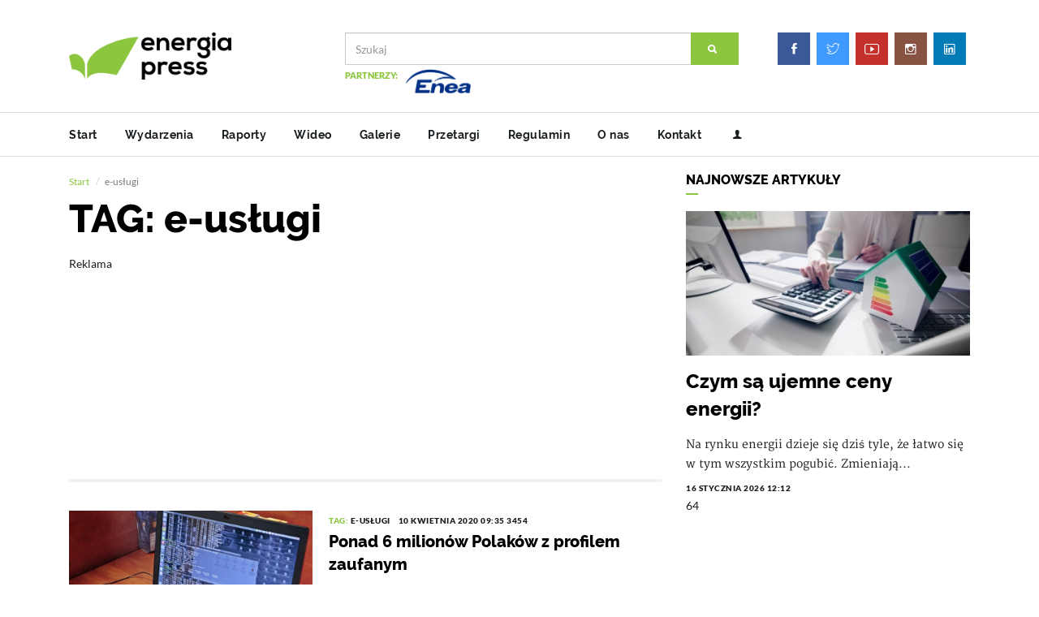

--- FILE ---
content_type: text/html; charset=UTF-8
request_url: https://energiapress.pl/news-tag/1164/e-uslugi
body_size: 9115
content:
<!DOCTYPE html>
<html lang="en">
	<head>
		<meta http-equiv="content-type" content="text/html; charset=UTF-8">
		<meta charset="utf-8">
												
		<title>energiapress.pl</title>
		<meta name="viewport" content="width=device-width, initial-scale=1, maximum-scale=1">
		<meta name="description" id="desc" content="Serwis multimedialny Agencji Gospodarczej ENERGIA PRESS: energia tradycyjna, energia odnawialna, alternatywne źródła energii. Informacje, fakty, analizy, opinie" />
		<meta name="robots" content="index,follow" />
		<meta name="keywords" content="Energia Press, energetyka, odnawialne źródła energii, oze, energia słoneczna, energia wiatrowa, elektrownia wodna, farma wiatrowa, fotowoltaika, panele słoneczne, energia jądrowa, paliwa stałe, paliwa kopalne, ropa naftowa, gaz ziemny" />
		<meta name="copyright" content="" />
		
		<meta http-equiv="Cache-Control" content="no-cache, no-store, must-revalidate" />
		<meta http-equiv="Pragma" content="no-cache" />
		<meta http-equiv="Expires" content="0" />
		<!-- favicon -->
		
		<base href="https://energiapress.pl">
		
		<link rel="shortcut icon" href="../images/favicon.png?v=1.1" type="image/x-icon"/>
		<link href="https://fonts.googleapis.com/css?family=Special+Elite&display=swap" rel="stylesheet">
		
		<!-- new layout -->
		<!-- Bootstrap -->
		<link rel="stylesheet" href="../scripts/bootstrap/bootstrap.min.css?v=1.7">
		<!-- IonIcons -->
		<link rel="stylesheet" href="../scripts/ionicons/css/ionicons.min.css">
		<!-- Toast -->
		<link rel="stylesheet" href="../scripts/toast/jquery.toast.min.css">
		<!-- OwlCarousel -->
		<link rel="stylesheet" href="../scripts/owlcarousel/dist/assets/owl.carousel.min.css">
		<link rel="stylesheet" href="../scripts/owlcarousel/dist/assets/owl.theme.default.min.css">
		<!-- Magnific Popup -->
		<link rel="stylesheet" href="../scripts/magnific-popup/dist/magnific-popup.css">
		<link rel="stylesheet" href="../scripts/sweetalert/dist/sweetalert.css">
		<!-- Custom style -->
				<link rel="stylesheet" href="../css/style.css?v=4.10">
				<script src="https://ajax.googleapis.com/ajax/libs/jquery/1.6.1/jquery.js"></script>
		
		<script>
		var stickyHeader = function() {	
			var didScroll;
			$(window).on("scroll", function(event){
				didScroll = true;
			});

			setInterval(function() {
				if(didScroll) {
					hasScrolled();
					didScroll = false;
				}
			},250);

			var hasScrolled = function() {
				var scrollTop = $(this).scrollTop();
				var toTop = 0;
				$("header.primary > :not(.menu)").each(function(){
					toTop += $(this).outerHeight();
				});

				if(scrollTop > 50) {
					$("header.primary").addClass("up").css({
						top: -toTop
					});
				}
				if(scrollTop < 50) {
					$("header.primary").removeClass("up").css({
						top: 0
					});
				}
			}
		}
		</script>
		<script>
		window.onload = function() {
		$('iframe').attr( 'scrolling', 'no' );
		}
		</script>
		<style>
		iframe {
		width: 100% !important;
		}
		@media screen and (max-width: 768px) {
			iframe {
			width: 100% !important;
			max-width: 100% !important;
			}
		}
		
		</style>
				<script data-ad-client="ca-pub-8490388553957320" async src="https://pagead2.googlesyndication.com/pagead/js/adsbygoogle.js"></script>
				
		<style>
		/*.iframe-container {
		overflow: hidden;
		padding-top: 56.25%;
		position: relative;
		}
		
		.iframe-container iframe {
		border: 0;
		height: 100%;
		left: 0;
		position: absolute;
		top: 0;
		width: 100%;
		}*/
		#headline-nav {
			float: right !important; 
			display: block !important;
			margin: 0 !important;
			padding: 0 5px 20px 0px !important;
		}
		.slider::after {
			box-shadow: inset 0px -400px 200px -300px rgba(0,0,0,0.9);
			-webkit-box-shadow: inset 0px -400px 200px -300px rgba(0,0,0,0.9);
			-moz-box-shadow: inset 0px -400px 200px -300px rgba(0,0,0,0.9);
			content: '';
			display: block;
			height: 100%;
			position: absolute;
			top: 0;
			width: 100%;
		}
		.headline {
			margin-bottom: 0px;
		}
		.h1_slider {
			/*font-size: 48px !important;*/
		}
		.small-soc {
			width: 20px !important;
		}
		</style>
		<style>
		#back2Top {
		z-index: 999;
		display: none;
		cursor: pointer;
		position: fixed;
		bottom: 50px;
		right: 50px;
		font-size: 30px;
		color: #8cc63f;
		font-weight: bold;
		}
		</style>
				<style>
		.ads-box {
			display: none;
		}
		</style>
				
				<style>
		.adsbygoogle {
		margin-top: 5px !important;
		}
		.ads {
		margin-top: 10px !important;
		margin-bottom: 15px !important;
		}
		</style>
		<style>
		.navbar-header {
		float: none;
		}
		.navbar-toggle {
		display: block;
		}
		.navbar-collapse.collapse {
		display: none!important;
		}
		.navbar-nav {
		float: none!important;
		}
		.navbar-nav>li {
		float: none;
		}
		.navbar-collapse.collapse.in{
		display:block !important;
		}
		.navbar-custom {
		background-color:#FFF;
		color:#ffffff;
		border-radius:0;
		}

		.navbar-custom .navbar-nav > li > a {
		color:#fff;
		}

		.navbar-custom .navbar-nav > .active > a {
		color: #ffffff;
		background-color:transparent;
		}

		.navbar-custom .navbar-nav > li > a:hover,
		.navbar-custom .navbar-nav > li > a:focus,
		.navbar-custom .navbar-nav > .active > a:hover,
		.navbar-custom .navbar-nav > .active > a:focus,
		.navbar-custom .navbar-nav > .open >a {
		text-decoration: none;
		background-color: #8cc63f;
		}

		.navbar-custom .navbar-brand {
		color:#eeeeee;
		}
		.navbar-custom .navbar-toggle {
		background-color:none;
		}
		.navbar-custom .icon-bar {
		background-color:#8cc63f;
		}
		.navbar-collapse.collapse.in {
		background: rgba(255,255,255,0.9);
		border-top: 1px solid #DDDDDD;
		border-bottom: 1px solid #DDDDDD;
		box-shadow: 0 20px 20px -10px grey;
		}
		.for-mobile-custom ul > li > a {
		padding: 11px 12px;
		}
		.for-mobile-custom {
		height: 55px;
		}
		.mobile-menu-items li {
		float: none !important;
		display: block !important;
		border-bottom: 1px solid #DDDDDD;
		}
		.mobile-menu-items li:last-child {
		border-bottom: none;
		}
		
		.mobile-menu-items {
		width: 100% !important;
		}
		.custom-social {
		width: 100% !important;
		}
		</style>
				
		
		<style>
		@media screen and (max-width:992px){
		.modal-dialog {
		position: fixed !important;
		top: 10% !important;
		width: 70% !important;
		max-width: 70% !important;
		}
		}
		</style>
		<style>
		.sponsored {
		padding: 0px !important;
		margin: 0px 0px 0px 5px !important;
		color: lightgray !important;
		display: inline-block !important;
		}
		.article .padding {
		padding: 0px !important;
		}
		</style>
		<script>
				window.onload = function() {
				$( ".news-content iframe" ).addClass( "embed-item" );
				$('.news-content iframe').attr( 'scrolling', 'no' );
				}
		</script>
		<style>
		/*.adsbygoogle {
		display: none !important;
		}*/
		</style>
				<style>
		.love {display: none;}
		.ion-eye {display: none;}
		.views {display: none;}
		</style>

		<script>
		$(document).ready(function() {
			$('.owl-carousel').owlCarousel({
				autoplay:true,
				autoplayTimeout:5000,
				autoplayHoverPause:false,
				loop: true,
				dots: true,
				margin: 0,
				nav:true,
				navContainer: '.customNav',
				navText: ['<', '>'],
				responsiveClass: true,
				responsive: {
					0: {
						items: 1,
						nav: true
					},
					600: {
						items: 2,
						nav: false
					},
					1000: {
						items: 3,
						nav: true,
						loop: true,
						margin: 0
					}
				}
			});

		});
	</script>

					<script>
				function setPopupCookieAd() {
					var popupCookieDate = new Date;
					var time = popupCookieDate.getTime();
					time += 21600 * 1000;
					popupCookieDate.setTime(time);
					document.cookie = 'popupVisitSiteAd=sitePopupVisited; expires=' + popupCookieDate.toGMTString( ) + ';path=/';
				}
				</script>
				<script>
				function setAdCookieAndRedirect(element) {
					setPopupCookieAd(); // ustawia ciasteczko
					setTimeout(function() {
						window.location.href = element.href; // przekierowanie po 100ms
					}, 100);
				}
				</script>
	
	</head> 	
	
	<body class="skin-default">
		
		
		<header class="primary">
			<div class="firstbar">
				<div class="container">
					<div class="row">
						<div class="col-md-3 col-sm-12">
							<div class="brand">
								<a href="/">
																		<img src="images/logo.png">
																	</a>
							</div>						
						</div>
						<div class="col-md-6 col-sm-12">
							<form class="search" autocomplete="off" method="post" action="/szukaj">
								<div class="form-group">
									<div class="input-group">
										<input type="text" name="phrase" value="" class="form-control" placeholder="Szukaj">									
										<div class="input-group-btn">
											<button class="btn btn-primary"><i class="ion-search"></i></button>
										</div>
									</div>
								</div>

																	<div class="help-block">
									<div style="inline-block;">PARTNERZY: </div>
																			<div style="inline-block">
																				<a target="_blank" id="40" href="https://www.enea.pl/"><img class="img-ad img-responsive" style="width: auto !important; height:30px !important; max-height: 30px; margin-bottom:2px; margin-right: 2px;" src="/uploads/docs/2026-01/1767522727-1767354400-enea_logo_rgb.jpg"></a>
										</div>
																		</div>

									
															</form>	
						</div>
						<div class="col-md-3 col-sm-12 text-right">
							<ul class="social trp for-desktop" style="padding: 20px 0px;">
									<li>
										<a target="_blank" href="https://www.facebook.com/EnergiaPress/" class="facebook">
											<svg><rect width="0" height="0"/></svg>
											<i class="ion-social-facebook"></i>
										</a>
									</li>
									<li>
										<a target="_blank" href="https://twitter.com/energiapress" class="twitter">
											<svg><rect width="0" height="0"/></svg>
											<i class="ion-social-twitter-outline"></i>
										</a>
									</li>
									<li>
										<a target="_blank" href="https://www.youtube.com/user/nettgpl" class="youtube">
											<svg><rect width="0" height="0"/></svg>
											<i class="ion-social-youtube-outline"></i>
										</a>
									</li>
									<li>
										<a target="_blank" href="https://www.instagram.com/energiapress" class="instagram">
											<svg><rect width="0" height="0"/></svg>
											<i class="ion-social-instagram-outline"></i>
										</a>
									</li>
									<li>
										<a target="_blank" href="https://www.linkedin.com/company/energiapress/" class="linkedin">
											<svg><rect width="0" height="0"/></svg>
											<i class="ion-social-linkedin-outline"></i>
										</a>
									</li>
								</ul>
						</div>
					</div>
				</div>
			</div>
			
			<!-- Start nav -->
			<nav class="menu navbar-custom">
				<div class="container">
					<div class="brand">
						<a href="#">
														<img src="images/logo.png">
													</a>
					</div>
					
					<div class="for-mobile text-left pull-left for-mobile-custom">
							<ul class="social trp">
										<li>
											<a target="_blank" class="small-soc" href="https://www.facebook.com/EnergiaPress/" class="facebook">
												<svg><rect width="0" height="0"/></svg>
												<i class="ion-social-facebook"></i>
											</a>
										</li>
										<li>
											<a target="_blank" class="small-soc" href="https://twitter.com/energiapress" class="twitter">
												<svg><rect width="0" height="0"/></svg>
												<i class="ion-social-twitter-outline"></i>
											</a>
										</li>
										<li>
											<a target="_blank" class="small-soc" href="https://www.youtube.com/user/nettgpl" class="youtube">
												<svg><rect width="0" height="0"/></svg>
												<i class="ion-social-youtube-outline"></i>
											</a>
										</li>
										<li>
											<a target="_blank" class="small-soc" href="https://www.instagram.com/energiapress" class="instagram">
												<svg><rect width="0" height="0"/></svg>
												<i class="ion-social-instagram-outline"></i>
											</a>
										</li>
										<li>
											<a target="_blank" class="small-soc" href="https://www.linkedin.com/company/energiapress/" class="linkedin">
												<svg><rect width="0" height="0"/></svg>
												<i class="ion-social-linkedin-outline"></i>
											</a>
										</li>
										<!--<li>
											<a class="small-soc" href="/logowanie">
												<svg><rect width="0" height="0"/></svg>
												<i class="ion-person"></i>
											</a>
										</li>-->


							</ul>
						</div>
						<div class="navbar-header for-mobile" style="background: #FFF">
							<button class="navbar-toggle" data-target=".navbar-collapse" data-toggle="collapse" type="button"><span class="icon-bar"></span> <span class="icon-bar"></span> <span class="icon-bar"></span></button>
						</div>
						
						
						<div class="navbar-collapse for-mobile collapse">
							<ul class="social1 trp mobile-menu-items">
																			
							<li class=" ">
																																	
											<a href="/">Start</a>
											
																					</li>
										
										
										
																	
							<li class=" ">
																																	
											<a href="/news-kategoria/2/wydarzenia">Wydarzenia</a>
											
																					</li>
										
										
										
																	
							<li class=" ">
																																	
											<a href="/news-kategoria/3/raporty">Raporty</a>
											
																					</li>
										
										
										
																	
							<li class=" ">
																																	
											<a href="/wideo">Wideo</a>
											
																					</li>
										
										
										
																	
							<li class=" ">
																																	
											<a href="/galerie">Galerie</a>
											
																					</li>
										
										
										
																	
							<li class=" ">
																																	
											<a href="http://nettg.pl/przetargi">Przetargi</a>
											
																					</li>
										
										
										
																	
							<li class=" ">
																																	
											<a href="/regulamin">Regulamin</a>
											
																					</li>
										
										
										
																	
							<li class=" ">
																																	
											<a href="/o-nas">O nas</a>
											
																					</li>
										
										
										
																	
							<li class=" ">
																																	
											<a href="/kontakt">Kontakt</a>
											
																					</li>
										
										
										
														</ul>
					</div>
					
					<div id="menu-list">
						<ul class="nav-list">
																	
							<li class=" ">
																																	
											<a href="/">Start</a>
											
																					</li>
										
										
										
																	
							<li class=" ">
																																	
											<a href="/news-kategoria/2/wydarzenia">Wydarzenia</a>
											
																					</li>
										
										
										
																	
							<li class=" ">
																																	
											<a href="/news-kategoria/3/raporty">Raporty</a>
											
																					</li>
										
										
										
																	
							<li class=" ">
																																	
											<a href="/wideo">Wideo</a>
											
																					</li>
										
										
										
																	
							<li class=" ">
																																	
											<a href="/galerie">Galerie</a>
											
																					</li>
										
										
										
																	
							<li class=" ">
																																	
											<a href="http://nettg.pl/przetargi">Przetargi</a>
											
																					</li>
										
										
										
																	
							<li class=" ">
																																	
											<a href="/regulamin">Regulamin</a>
											
																					</li>
										
										
										
																	
							<li class=" ">
																																	
											<a href="/o-nas">O nas</a>
											
																					</li>
										
										
										
																	
							<li class=" ">
																																	
											<a href="/kontakt">Kontakt</a>
											
																					</li>
										
										
										
																					
							<li>
								<a title="logowanie/rejestracja" href="/logowanie" style="padding-right: 5px !important;"><i class="ion-person"></i></a>
							</li>
														<div style="color: red; display: none;">
							<button type="button" id="launchModal" class="btn btn-primary" data-toggle="modal" data-target="#popupModal">
							Życzenia
							</button>
							</div>
										
						</ul>
					</div>
				</div>
			</nav>
		</header>
		
		
			




									

					<style>
					/* 1. Naprawa kontenera modala */
					#popupModalAd.modal {
						position: fixed;
						top: 0;
						left: 0;
						width: 100vw;
						height: 100vh;
						margin: 0;
						padding: 0 !important;
						z-index: 1050;
						overflow: hidden;
						background-color: rgba(0,0,0,0.7); /* opcjonalne przyciemnienie */
					}

					/* 2. Modal-dialog pełnoekranowy */
					#popupModalAd .modal-dialog {
						width: 100vw;
						height: 100vh;
						margin: 0;
						padding: 0;
						max-width: 100vw;
						max-height: 100vh;
					}

					/* 3. Modal-content jako elastyczny kontener */
					#popupModalAd .modal-content {
						width: 100%;
						height: 100%;
						border: none;
						border-radius: 0;
						display: flex;
						flex-direction: column;
					}

					/* 4. Nagłówek i stopka */
					#popupModalAd .modal-header,
					#popupModalAd .modal-footer {
						padding: 3px;
						flex-shrink: 0;
						background: #fff;
						background-color: unset !important;
						border: none !important;
						text-transform: uppercase;
						font-weight: 100 !important;
					}

					/* 5. Body z obrazem */
					#popupModalAd .modal-body {
						flex: 1 1 auto;
						padding: 0;
						overflow: hidden;
						display: flex;
						justify-content: center;
						align-items: center;
						background: #fff;
					}

					/* 6. Obraz wypełniający z zachowaniem proporcji */
					#popupModalAd .modal-body img.img-ad {
						width: 100%;
						height: 100%;
						object-fit: contain;
						display: block;
						margin: 0 auto;
						padding: 10px;
					}

					/* 7. Dla urządzeń mobilnych */
					@media (max-width: 768px) {
						#popupModalAd .modal-dialog,
						#popupModalAd .modal-content {
							width: 100vw !important;
							height: 100vh !important;
							top: 0px !important;
						}

						#popupModalAd .modal-body img.img-ad {
							width: 100% !important;
							height: 100% !important;
							object-fit: contain !important;
						}
					}

					/* ✅ 8. NOWOŚĆ: Desktop - dopasowanie modal-body i obrazka */
					@media (min-width: 769px) {
						#popupModalAd .modal-body {
							padding: 5px;
							/*max-height: calc(100vh - 120px); /* zostawia miejsce na header i footer */*/
							overflow: hidden;
						}

						#popupModalAd .modal-body img.img-ad {
							max-width: 100%;
							max-height: 100%;
							width: auto;
							height: auto;
							object-fit: contain;
							margin: 0 auto;
							padding: 0;
						}
					}
					</style>

						<div class="modal fade" id="popupModalAd" tabindex="-1" role="dialog" data-backdrop="false" aria-labelledby="popupModalLabel" aria-hidden="true" style="z-index: 10000000 !important;">
							<div class="modal-dialog" role="document">
								<div class="modal-content text-center">
								<div class="modal-header">
									<button type="button" class="close" data-dismiss="modal" aria-label="Close">
									<span aria-hidden="true" onclick="setPopupCookieAd();">&times;</span>
									</button>
									<h4 class="modal-title" style="font-size: 12px; letter-spacing: 2px; padding-top: 5px;"></h4>
								</div>
								<div class="modal-body">




										<a href="" onclick="setAdCookieAndRedirect(this); return false;"><img class="img-ad img-responsive" src="/uploads/docs//."></a>

									<button style="position: fixed; bottom: 10px; right: 15px; width: 150px;" type="button" class="btn btn-primary btn-auto" data-dismiss="modal" onclick="setPopupCookieAd();">Zamknij (<span id="counter">15</span>)</button>
								</div>

								</div>
							</div>
						</div>

				




<script>
document.title = "e-usługi - energiapress.pl - Agencja gospodarcza";
</script>


		<section class="category">
			<div class="container">
				<div class="row">
					<div class="col-md-8 text-left">
						<div class="row">
							<div class="col-md-12">
								<ol class="breadcrumb">
									<li>
										<a href="/">Start</a>
									</li>
									<li class="active">e-usługi</li>
								</ol>
								<h1 class="page-title">TAG: e-usługi</h1>
							</div>
						</div>
						
						<div class="adsbygoogle-container">
						<figure class="ads">
							<!-- 2020_energiapress.pl - category - 750x200 -->
							<figcaption>Reklama</figcaption>
							<ins class="adsbygoogle"
							style="display:inline-block;width:100%;height:200px"
							data-ad-client="ca-pub-8490388553957320"
							data-ad-slot="7281915760"></ins>
							<script>
							(adsbygoogle = window.adsbygoogle || []).push({});
							</script>
						</figure>	
						</div>

						<div class="line"></div>
						<div class="row">
															<article class="col-md-12 article-list">
									<div class="inner">
																				<figure>
											<a href="https://energiapress.pl/news/934/ponad-6-milionow-polakow-z-profilem-zaufanym"><img src="/tmp/uploads/images/2020-02/crop-400-266/1580982497-komputer_bar.jpg"></a>
										</figure>
																				<div class="details">
											<div class="detail">
												<div class="category">
													<a href="">TAG: </a>e-usługi												</div>
												<div class="time">
													10 kwietnia 2020 09:35													<i class="ion-eye"></i>3454												</div>
											</div>
											<h1><a href="https://energiapress.pl/news/934/ponad-6-milionow-polakow-z-profilem-zaufanym">Ponad 6 milionów Polaków z profilem zaufanym</a></h1>
											<p>Ostatnie tygodnie to rekordowe zainteresowanie e-usługami. Najlepiej widać to</p>
											<footer>
												<a href="https://energiapress.pl/news/934/ponad-6-milionow-polakow-z-profilem-zaufanym"><i class="ion-eye"></i>
												<div>
													3454												</div></a> <a class="btn btn-primary more" href="https://energiapress.pl/news/934/ponad-6-milionow-polakow-z-profilem-zaufanym">
												<div>
													Czytaj więcej
												</div>
												<div>
													<i class="ion-ios-arrow-thin-right"></i>
												</div></a>
											</footer>
										</div>
									</div>
								</article>
																						<div class="col-md-12 text-center">
								
								<div class="adsbygoogle-container">
								<figure class="ads">
									<!-- 2020_energiapress.pl - category - 750x200 -->
									<figcaption>Reklama</figcaption>
									<!-- 2020_energiapress.pl - category - 750x200 #2 -->
									<ins class="adsbygoogle"
									style="display:inline-block;width:100%;height:200px"
									data-ad-client="ca-pub-8490388553957320"
									data-ad-slot="8205304567"></ins>
									<script>
									(adsbygoogle = window.adsbygoogle || []).push({});
									</script>
								</figure>
								</div>
								
								<ul class="pagination">
														<li class=" active ">
															<a class="pagination-number link" href="/news-tag/1164/e-uslugi/set/page/1">1</a>
														</li>
																											
																																																																																									
																								
																								
																								
														<li class=" active ">
															<a class="pagination-number link" href="/news-tag/1164/e-uslugi/set/page/1">1</a>
														</li>
														
														<form method="post" name="pagination" style="display: inline-block; width: auto; margin-bottom: 0px;" onSubmit="return page.ajax()">
															<span style="float: left; padding: 10px 6px;">idz do strony: </span>
															<input name="goToPage" class="submit_on_enter" type="number" onkeypress="return isNumberKey(event)" min="1" max="1" autocomplete="off" style="width: 50px; padding: 2px; height: 40px; border: 0px solid #ddd; float: left; text-align: center" required />
															<input type="submit" value="OK" class="btn btn-primary" style="cursor: pointer; float: left; width: 50px; height: 40px; padding: 0px 0px; margin-top: 0px; font-size: 10px;"/>
														</form>
												</ul>
							</div>
						</div>
					</div>
					<div class="col-md-4 sidebar">
						<aside>
							<h1 class="aside-title">Najnowsze artykuły</h1>
							<div class="aside-body">
								
																
								<article class="article-fw">
									<div class="inner">
										<figure>
											<a href="/news/5814/czym-sa-ujemne-ceny-energii">												
												<img src="/tmp/uploads/images/2026-01/crop-400-266/1768562167-fot11.jpg">
											</a>
										</figure>
										<div class="details">
											<h1><a href="/news/5814/czym-sa-ujemne-ceny-energii">Czym są ujemne ceny energii? </a></h1>
											<p>
											Na rynku energii dzieje się dziś tyle, że łatwo się w tym wszystkim pogubić. Zmieniają...
											</p>
											<div class="detail">
												<div class="time">16 stycznia 2026 12:12</div>
												
											</div>
											<i class="ion-eye"></i> 64										</div>
									</div>
								</article>
																
								<div class="adsbygoogle-container">
								<aside>
									<div class="aside-body">
										<figure class="ads">
											<!-- 2020_energiapress.pl - category - 350x200 -->
											<ins class="adsbygoogle"
											style="display:inline-block;width:100%;height:200px"
											data-ad-client="ca-pub-8490388553957320"
											data-ad-slot="1473792563"></ins>
											<script>
											(adsbygoogle = window.adsbygoogle || []).push({});
											</script>
											<figcaption>
												Reklama
											</figcaption>
										</figure>
									</div>
								</aside>
								</div>
								
																
								<div class="line"></div>
								<article class="article-mini">
									<div class="inner">
										<figure>
											<a href="/news/5813/acea-za-wolna-elektryfikacja-a-polska-ma-powazny-problem">
												<img src="/tmp/uploads/images/2025-09/crop-400-266/1757593187-volvotruck.jpg">
											</a>
										</figure>
										<div class="padding">
											<h1><a href="/news/5813/acea-za-wolna-elektryfikacja-a-polska-ma-powazny-problem">ACEA: za wolna elektryfikacja, a Polska ma poważny problem </a></h1>
											<div class="detail">
												<div class="time">16 stycznia 2026 10:00</div>
											</div>
											<i class="ion-eye"></i> 114										</div>
									</div>
								</article>
																
								<div class="line"></div>
								<article class="article-mini">
									<div class="inner">
										<figure>
											<a href="/news/5812/co-dalej-z-unijnym-systemem-ets2-spotkanie-ministrow-z-polski-i-czech">
												<img src="/tmp/uploads/images/2026-01/crop-400-266/1768550402-1460x616.jpg">
											</a>
										</figure>
										<div class="padding">
											<h1><a href="/news/5812/co-dalej-z-unijnym-systemem-ets2-spotkanie-ministrow-z-polski-i-czech">Co dalej z unijnym systemem ETS2 - spotkanie ministrów z Polski i Czech</a></h1>
											<div class="detail">
												<div class="time">16 stycznia 2026 08:49</div>
											</div>
											<i class="ion-eye"></i> 70										</div>
									</div>
								</article>
																
								<div class="line"></div>
								<article class="article-mini">
									<div class="inner">
										<figure>
											<a href="/news/5811/system-taryf-energii-elektrycznej-ruszyly-prace">
												<img src="/tmp/uploads/images/2026-01/crop-400-266/1768549371-1460x616.jpg">
											</a>
										</figure>
										<div class="padding">
											<h1><a href="/news/5811/system-taryf-energii-elektrycznej-ruszyly-prace">System taryf energii elektrycznej - ruszyły prace</a></h1>
											<div class="detail">
												<div class="time">16 stycznia 2026 08:39</div>
											</div>
											<i class="ion-eye"></i> 82										</div>
									</div>
								</article>
																
								<div class="line"></div>
								<article class="article-mini">
									<div class="inner">
										<figure>
											<a href="/news/5810/tusk-atak-cybernetyczny-na-polske-mogl-pozbawic-500-tys-ludzi-ciepla">
												<img src="/tmp/uploads/images/2025-08/crop-400-266/1756302612-tusk.jpg">
											</a>
										</figure>
										<div class="padding">
											<h1><a href="/news/5810/tusk-atak-cybernetyczny-na-polske-mogl-pozbawic-500-tys-ludzi-ciepla">Tusk: Atak cybernetyczny na Polskę mógł pozbawić 500 tys. ludzi ciepła</a></h1>
											<div class="detail">
												<div class="time">15 stycznia 2026 13:19</div>
											</div>
											<i class="ion-eye"></i> 88										</div>
									</div>
								</article>
																
								<div class="line"></div>
								<article class="article-mini">
									<div class="inner">
										<figure>
											<a href="/news/5809/globalny-rynek-ev-bil-w-2025-r-rekordy-wzrost-o-20-mimo-turbulencji">
												<img src="/tmp/uploads/images/2025-03/crop-400-266/1742382173-city-auta-pixabay.jpg">
											</a>
										</figure>
										<div class="padding">
											<h1><a href="/news/5809/globalny-rynek-ev-bil-w-2025-r-rekordy-wzrost-o-20-mimo-turbulencji">Globalny rynek EV bił w 2025 r. rekordy – wzrost o 20% mimo turbulencji</a></h1>
											<div class="detail">
												<div class="time">15 stycznia 2026 10:43</div>
											</div>
											<i class="ion-eye"></i> 98										</div>
									</div>
								</article>
																
							</div>
						</aside>
						<aside>
							<div class="aside-body">
								<div class="featured-author">
									<div class="featured-author-inner">
										<a href="/news/2262/owca-plus-nagradza-za-szacunek-dla-tradycji-i-ochrone-srodowiska">
										<div class="featured-author-cover" style="background-image: url('/uploads/images/2021-06/1624354451-105457.jpg');">
											<div class="badges">
												<div class="badge-item"><i class="ion-camera"></i> Najnowsza galeria</div>
											</div>
											
										</div>
										</a>
										<div class="featured-author-body">
											<div class="featured-author-count">
												<div class="item">
													<a href="">
														<div class="name">Wszystkich albumów</div>
														<div class="value">17</div>														
													</a>
												</div>
												
												<div class="item">
													<a href="/galerie">
														<div class="icon">
															<div>Pokaż więcej </div>
															<div class="value"><i class="ion-chevron-right"></i></div>
														</div>														
													</a>
												</div>
											</div>
											
											<div class="block">
												<h2 class="block-title">Pozostałe galerie</h2>
												<div class="block-body">
													<ul class="item-list-round" data-magnific="gallery_">
																												<li><a href="https://energiapress.pl/news/2153/nowy-rezerwat-gora-stolowa-ma-niemal-100-ha" style="background-image: url('/tmp/uploads/images/2021-05/crop-400-266/1621422877-maparezerwat1.jpg');"></a></li>
																												<li><a href="https://energiapress.pl/news/2128/piskleta-sokolow-wedrownych-z-elektrowni-belchatow-zaobraczkowane" style="background-image: url('/tmp/uploads/images/2021-05/crop-400-266/1620903041-sokoly5.jpg');"></a></li>
																												<li><a href="https://energiapress.pl/news/1627/mobilnosc-w-metropolii" style="background-image: url('/tmp/uploads/images/2020-11/crop-400-266/1606142734-img_0365p.jpg');"></a></li>
																												<li><a href="https://energiapress.pl/news/1282/w-katowicach-powstaje-dzielnica-przyszlosci" style="background-image: url('/tmp/uploads/images/2020-06/crop-400-266/1593093867-nowywelnowiec1.jpg');"></a></li>
																												<li><a href="https://energiapress.pl/news/731/politechnika-slaska-drukuje-przylbice-dla-lekarzy" style="background-image: url('/tmp/uploads/images/2020-03/crop-400-266/1585298375-politechnikaslaska4.jpg');"></a></li>
																												<li><a href="https://energiapress.pl/news/458/szymek-znowu-chce-grac-w-pilke" style="background-image: url('/tmp/uploads/images/2020-02/crop-400-266/1582891576-szymeksidlo_arc.jpg');"></a></li>
																												
													</ul>
												</div>
											</div>
											<div class="featured-author-footer">
												<a href="/galerie">Wszystkie galerie</a>
											</div>
										</div>
									</div>
								</div>
							</div>
						</aside>
						<div class="adsbygoogle-container">
						<aside>
									<div class="aside-body">
										<figure class="ads">
										<figcaption>Reklama</figcaption>
										<ins class="adsbygoogle"
										style="display:inline-block;width:100%;height:200px"
										data-ad-client="ca-pub-8490388553957320"
										data-ad-slot="4268504534"></ins>
										<script>
										(adsbygoogle = window.adsbygoogle || []).push({});
										</script>
										</figure>
									</div>
									
									<div class="aside-body">
										<figure class="ads">
										<!-- 2020_energiapress.pl - category - 350x400 -->
										<figcaption>Reklama</figcaption>
										<ins class="adsbygoogle"
										style="display:inline-block;width:100%;height:400px"
										data-ad-client="ca-pub-8490388553957320"
										data-ad-slot="9412487175"></ins>
										<script>
										(adsbygoogle = window.adsbygoogle || []).push({});
										</script>
										</figure>
									</div>
						
									<div class="aside-body">
										<figure class="ads">
										<!-- 2020_energiapress.pl - category - 350x400 #2 -->
										<figcaption>Reklama</figcaption>
										<ins class="adsbygoogle"
										style="display:inline-block;width:100%;height:400px"
										data-ad-client="ca-pub-8490388553957320"
										data-ad-slot="6786323834"></ins>
										<script>
										(adsbygoogle = window.adsbygoogle || []).push({});
										</script>
										</figure>
									</div>
						</aside>
						</div>
					</div>
				</div>
			</div>
		</section>

		<!-- Start footer -->
		<footer class="footer">
			<div class="container">
				<div class="row">
					<div class="col-md-2 col-sm-6 col-xs-12">
						<div class="block">
							<h1 class="block-title">O nas</h1>
							<div class="block-body">
								<figure class="foot-logo">
									<img src="images/logo-light.png" class="img-responsive" alt="Logo">
								</figure>
								<a href="/o-nas" class="btn btn-magz white">O nas <i class="ion-ios-arrow-thin-right"></i></a>
							</div>
						</div>
					</div>
					<div class="col-md-3 col-sm-6 col-xs-12">
						<div class="block">
							<h1 class="block-title">Popularne tagi </h1>
							<div class="block-body">
								<ul class="tags">
																			<li><a href="/news-tag/798/hyperloop">hyperloop</a></li>
																				<li><a href="/news-tag/3236/ale-aluminiowe">ale aluminiowe</a></li>
																				<li><a href="/news-tag/712/augmented-reality">augmented reality</a></li>
																				<li><a href="/news-tag/870/lukasz-szumowski">łukasz szumowski</a></li>
																				<li><a href="/news-tag/1866/lasy-lasy-panstwowe">lasy. lasy państwowe</a></li>
																				<li><a href="/news-tag/2549/northland-power">northland power</a></li>
																		</ul>
							</div>
						</div>
						<div class="line"></div>

					</div>
					<div class="col-md-5 col-md-push-1 col-xs-12 col-sm-12">
						<div class="block">
							<h1 class="block-title">Znajdź nas</h1>
							<div class="block-body">
								<!--<p></p>-->
								<ul class="social trp">
									<li>
										<a target="_blank" href="https://www.facebook.com/EnergiaPress/" class="facebook">
											<svg><rect width="0" height="0"/></svg>
											<i class="ion-social-facebook"></i>
										</a>
									</li>
									<li>
										<a target="_blank" href="https://twitter.com/energiapress" class="twitter">
											<svg><rect width="0" height="0"/></svg>
											<i class="ion-social-twitter-outline"></i>
										</a>
									</li>
									<li>
										<a target="_blank" href="https://www.youtube.com/user/nettgpl" class="youtube">
											<svg><rect width="0" height="0"/></svg>
											<i class="ion-social-youtube-outline"></i>
										</a>
									</li>
									<li>
										<a target="_blank" href="https://www.instagram.com/energiapress" class="instagram">
											<svg><rect width="0" height="0"/></svg>
											<i class="ion-social-instagram-outline"></i>
										</a>
									</li>
								</ul>
							</div>
						</div>
						<div class="line"></div>
						<div class="block">
							<h1 class="block-title">Tytuły Wydawnictwa Górniczego</h1>
							<div class="block-body">
								<ul class="footer-nav-horizontal">
									<li><a target="blank" href="https://nettg.pl">nettg.pl</a></li>
									<li><a target="blank" href="https://wydawnictwo-gospodarcze.pl">wydawnictwo-gospodarcze.pl</a></li>
									<li><a target="blank" href="https://nettg.pl/archiwum-tg">Trybuna Górnicza</a></li>

								</ul>
							</div>
						</div>
					</div>
					<div class="col-md-2 col-sm-6 col-xs-12">
						<div class="block">
							<h1 class="block-title">Reklama</h1>
							<div class="block-body">
								<a href="/reklama" class="btn btn-magz white">Reklama w energiapress.pl <i class="ion-ios-arrow-thin-right"></i></a>
							</div>
						</div>
					</div>
				</div>
				<div class="row">
					<div class="col-md-12">
						<div class="copyright">
							COPYRIGHT &copy; Wydawnictwo Gospodarcze 2020.
								by <a href="http://przemyslawpiersiak.pl">Przemysław Piersiak</a>

								<a id="back2Top" title="do góry" href="#"><span class="ion-ios-arrow-up" aria-hidden="true"></span></a>

							<div style="padding: 5px;">
							Ta strona używa plików cookie i w związku z tym są przetwarzane twoje dane osobowe. Pozostając na tej stronie, wyrażasz zgodę na przetwarzane twoich danych osobowych, akceptujesz politykę cookie oraz regulamin portalu. Jeżeli nie wyrażasz zgody, musisz opuścić portal. <a href='/regulamin' target='_blank'><span style='color: #000'><strong>regulamin</strong></span></a><br />wygenerowano 19:44:44 w Mozilla/5.0 (Macintosh; Intel Mac OS X 10_15_7) AppleWebKit/537.36 (KHTML, like Gecko) Chrome/131.0.0.0 Safari/537.36; ClaudeBot/1.0; +claudebot@anthropic.com)</div>

						</div>
					</div>
				</div>
			</div>
		</footer>
		<!-- End Footer -->

		<!-- JS -->
		<script src="js/jquery.js"></script>
		<script src="js/jquery.migrate.js"></script>
		<script src="scripts/bootstrap/bootstrap.min.js"></script>
		<script>var $target_end=$(".best-of-the-week");</script>
		<script src="scripts/jquery-number/jquery.number.min.js"></script>
		<script src="scripts/owlcarousel/dist/owl.carousel.min.js"></script>
		<script src="scripts/magnific-popup/dist/jquery.magnific-popup.min.js"></script>
		<script src="scripts/easescroll/jquery.easeScroll.js"></script>
		<script src="scripts/sweetalert/dist/sweetalert.min.js"></script>
		<script src="scripts/toast/jquery.toast.min.js"></script>
		<script src="js/js-libs.js?ver=1.1"></script>
		<script>
		$(window).scroll(function() {
		var height = $(window).scrollTop();
		if (height > 100) {
			$('#back2Top').fadeIn();
		} else {
			$('#back2Top').fadeOut();
		}
		});
		$(document).ready(function() {
		$("#back2Top").click(function(event) {
			event.preventDefault();
			$("html, body").animate({ scrollTop: 0 }, "slow");
			return false;
		});

		});
		</script>
		
		
		
<!-- Google tag (gtag.js) -->
<script async src="https://www.googletagmanager.com/gtag/js?id=G-614FGS7E71"></script>
<script>
  window.dataLayer = window.dataLayer || [];
  function gtag(){dataLayer.push(arguments);}
  gtag('js', new Date());

  gtag('config', 'G-614FGS7E71');
</script>

	</body>
</html>



--- FILE ---
content_type: text/html; charset=utf-8
request_url: https://www.google.com/recaptcha/api2/aframe
body_size: 268
content:
<!DOCTYPE HTML><html><head><meta http-equiv="content-type" content="text/html; charset=UTF-8"></head><body><script nonce="MUMO251EQW-MSrrn0lPoWw">/** Anti-fraud and anti-abuse applications only. See google.com/recaptcha */ try{var clients={'sodar':'https://pagead2.googlesyndication.com/pagead/sodar?'};window.addEventListener("message",function(a){try{if(a.source===window.parent){var b=JSON.parse(a.data);var c=clients[b['id']];if(c){var d=document.createElement('img');d.src=c+b['params']+'&rc='+(localStorage.getItem("rc::a")?sessionStorage.getItem("rc::b"):"");window.document.body.appendChild(d);sessionStorage.setItem("rc::e",parseInt(sessionStorage.getItem("rc::e")||0)+1);localStorage.setItem("rc::h",'1768761888513');}}}catch(b){}});window.parent.postMessage("_grecaptcha_ready", "*");}catch(b){}</script></body></html>